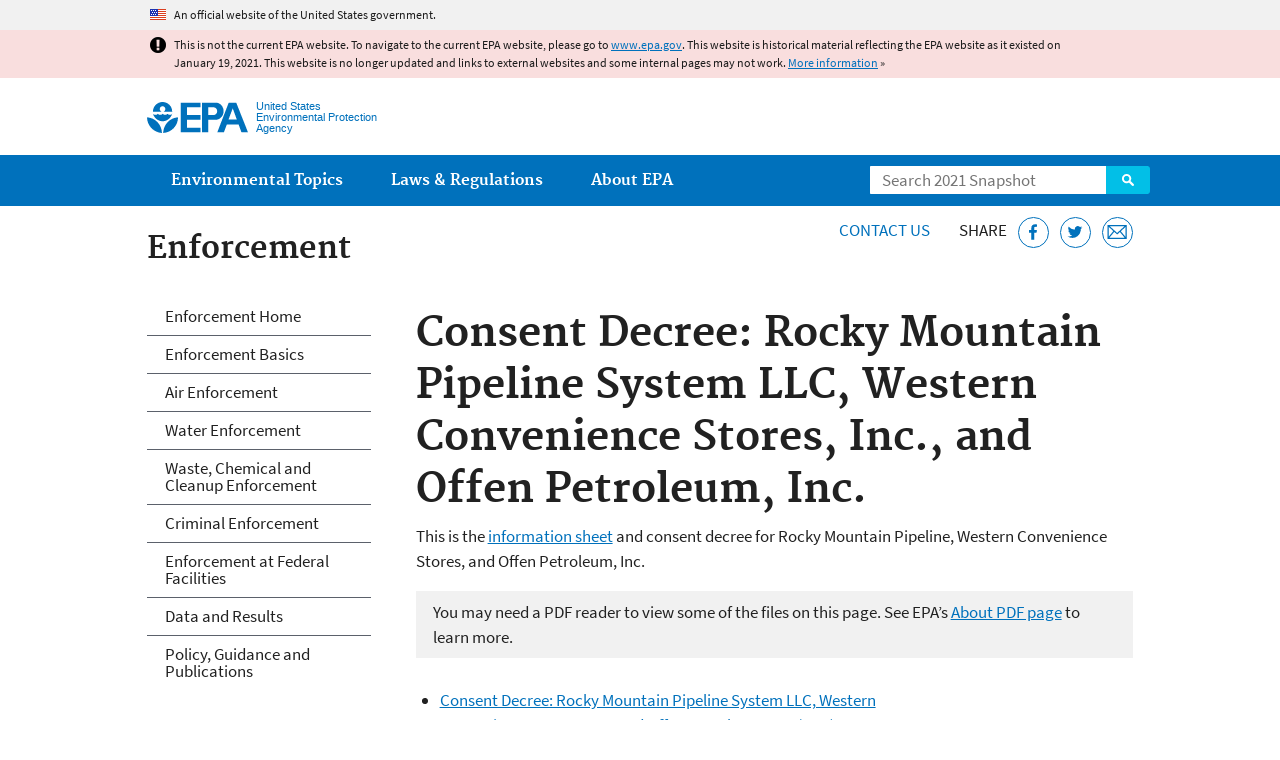

--- FILE ---
content_type: text/html
request_url: https://19january2021snapshot.epa.gov/enforcement/consent-decree-rocky-mountain-pipeline-system-llc-western-convenience-stores-inc-and_.html
body_size: 26820
content:
<!DOCTYPE html>
<!--[if IEMobile 7]><html class="iem7 no-js" lang="en" dir="ltr"><![endif]-->
<!--[if lt IE 7]><html class="lt-ie9 lt-ie8 lt-ie7 no-js" lang="en" dir="ltr"><![endif]-->
<!--[if (IE 7)&(!IEMobile)]><html class="lt-ie9 lt-ie8 no-js" lang="en" dir="ltr"><![endif]-->
<!--[if IE 8]><html class="lt-ie9 no-js" lang="en" dir="ltr"><![endif]-->
<!--[if (gt IE 8)|(gt IEMobile 7)]><!--> <html class="no-js not-oldie" lang="en" dir="ltr"> <!--<![endif]-->
<head>
  <meta charset="utf-8" />
<meta name="generator" content="Drupal 7 (http://drupal.org)" />
<link rel="shortcut icon" href="https://19january2021snapshot.epa.gov/sites/all/themes/epa/favicon.ico" type="image/vnd.microsoft.icon" />
<meta name="HandheldFriendly" content="true" />
<meta name="MobileOptimized" content="width" />
<meta name="viewport" content="width=device-width" />
<!--googleon: all--><meta name="DC.title" content="Consent Decree: Rocky Mountain Pipeline System LLC, Western Convenience Stores, Inc., and Offen Petroleum, Inc." />
<meta name="DC.description" content="This is the consent decree for Rocky Mountain Pipeline, Western Convenience Stores, and Offen Petroleum, Inc." />
<!--googleoff: snippet--><meta name="keywords" content="consent decree, CAA, Clean Air Act, rocky mountain pipeline, civil penalty, western, offen, petroleum, Ethanol, volatile organic compounds, VOCs, dispute resolution, stipulated penalties, fuels regulations" />
<link rel="canonical" href="https://19january2021snapshot.epa.gov/enforcement/consent-decree-rocky-mountain-pipeline-system-llc-western-convenience-stores-inc-and" />
<link rel="shortlink" href="https://19january2021snapshot.epa.gov/node/30747" />
<meta property="og:site_name" content="US EPA" />
<meta property="og:type" content="government" />
<meta property="og:title" content="Consent Decree: Rocky Mountain Pipeline System LLC, Western Convenience Stores, Inc., and Offen Petroleum, Inc. | US EPA" />
<meta property="og:url" content="https://19january2021snapshot.epa.gov/enforcement/consent-decree-rocky-mountain-pipeline-system-llc-western-convenience-stores-inc-and" />
<meta property="og:description" content="This is the consent decree for Rocky Mountain Pipeline, Western Convenience Stores, and Offen Petroleum, Inc." />
<meta property="og:updated_time" content="2016-11-29T09:21:44-05:00" />
<meta property="og:image" content="https://19january2021snapshot.epa.gov/sites/all/themes/epa/img/epa-seal-large.png" />
<meta property="og:country_name" content="United States of America" />
<meta property="article:published_time" content="2013-05-03T14:34:31-04:00" />
<meta property="article:modified_time" content="2020-07-10T09:51:34-04:00" />
<meta name="DC.language" content="en" />
<meta name="DC.Subject.epachannel" content="Laws &amp; Regulations" />
<meta name="DC.type" content="Other Policies and Guidance" />
<meta name="DC.Subject.epabrm" content="Enforcement" />
<meta name="DC.Subject.eparit" content="Compliance &amp; Enforcement" />
<meta name="DC.Subject.epasubstance" content="Ethanol" />
<meta name="DC.date.created" content="2013-05-03" />
<meta name="DC.date.modified" content="2016-11-29" />
<meta name="DC.date.reviewed" content="2021-07-10" />
<meta name="DC.creator" content="US EPA,OECA" />
<meta name="WebArea" content="Enforcement" />
<meta name="WebAreaType" content="Microsite" />
<meta name="ContentType" content="Document" />
  <title>Consent Decree: Rocky Mountain Pipeline System LLC, Western Convenience Stores, Inc., and Offen Petroleum, Inc. | Enforcement | US EPA</title>
  <!--googleoff: all-->
  <style media="all">
@import url("https://19january2021snapshot.epa.gov/sites/all/modules/contrib/jquery_update/replace/ui/themes/base/minified/jquery.ui.core.min.css?qo5ics");
@import url("https://19january2021snapshot.epa.gov/sites/all/modules/contrib/jquery_update/replace/ui/themes/base/minified/jquery.ui.menu.min.css?qo5ics");
@import url("https://19january2021snapshot.epa.gov/sites/all/modules/contrib/jquery_update/replace/ui/themes/base/minified/jquery.ui.autocomplete.min.css?qo5ics");
</style>
<style media="all">
@import url("https://19january2021snapshot.epa.gov/sites/all/modules/contrib/date/date_api/date.css?qo5ics");
@import url("https://19january2021snapshot.epa.gov/sites/all/modules/contrib/picture/picture_wysiwyg.css?qo5ics");
</style>
<style media="all">
@import url("https://19january2021snapshot.epa.gov/sites/all/modules/custom/add_definitions/add_definitions.min.css?qo5ics");
</style>
<style media="all">
@import url("https://19january2021snapshot.epa.gov/sites/all/themes/epa/css/base.min.css?qo5ics");
@import url("https://19january2021snapshot.epa.gov/sites/all/themes/epa/css/typography.min.css?qo5ics");
@import url("https://19january2021snapshot.epa.gov/sites/all/themes/epa/css/drupal.min.css?qo5ics");
@import url("https://19january2021snapshot.epa.gov/sites/all/themes/epa/css/layout.min.css?qo5ics");
@import url("https://19january2021snapshot.epa.gov/sites/all/themes/epa/css/core/contextual.min.css?qo5ics");
@import url("https://19january2021snapshot.epa.gov/sites/all/themes/epa/css/contrib/date.min.css?qo5ics");
@import url("https://19january2021snapshot.epa.gov/sites/all/themes/epa/css/design.min.css?qo5ics");
@import url("https://19january2021snapshot.epa.gov/sites/all/themes/epa/css/mobile-menu.min.css?qo5ics");
@import url("https://19january2021snapshot.epa.gov/sites/all/themes/epa/css/drop-down-menu.min.css?qo5ics");
@import url("https://19january2021snapshot.epa.gov/sites/all/themes/epa/css/flexslider.min.css?qo5ics");
@import url("https://19january2021snapshot.epa.gov/sites/all/themes/epa/css/lib/colorbox.min.css?qo5ics");
</style>

<!--[if lt IE 9]>
<style media="all">
@import url("https://19january2021snapshot.epa.gov/sites/all/themes/epa/css/ie.min.css?qo5ics");
</style>
<![endif]-->
<style media="all">
@import url("https://19january2021snapshot.epa.gov/sites/all/themes/epa/css/lib/jquery.ui.theme.min.css?qo5ics");
</style>
  <link rel="alternate" type="application/atom+xml" title="Greenversations, EPA's Blog" href="https://blog.epa.gov/feed/" />
  <script>(function(w,d,s,l,i){w[l]=w[l]||[];w[l].push({'gtm.start':
      new Date().getTime(),event:'gtm.js'});var f=d.getElementsByTagName(s)[0],
      j=d.createElement(s),dl=l!='dataLayer'?'&l='+l:'';j.async=true;j.src=
      'https://www.googletagmanager.com/gtm.js?id='+i+dl;f.parentNode.insertBefore(j,f);
    })(window,document,'script','dataLayer','GTM-L8ZB');</script>
  <!-- End Google Tag Manager -->
</head>
<body class="html not-front not-logged-in one-sidebar sidebar-first page-node page-node-30747 node-type-document og-context og-context-node og-context-node-10885 section-enforcement microsite" >
  <!-- Google Tag Manager (noscript) -->
  <noscript><iframe src="https://www.googletagmanager.com/ns.html?id=GTM-L8ZB" height="0" width="0" style="display:none;visibility:hidden"></iframe></noscript>
  <!-- End Google Tag Manager (noscript) -->
  <div class="skip-links"><a href="#main-content" class="skip-link element-invisible element-focusable">Jump to main content</a></div>
      
  
    <div id="block-pane-official-website-header" class="block block-pane  block-pane-official-website-header sitewide-alert sitewide-alert--official">
  
  
  
  
  <div class="sitewide-alert__content">  <p>An official website of the United States government.</p>
  </div>
</div>

<div class="sitewide-alert sitewide-alert--emergency " data-alert="bb8c37c7b6f01614a67db86406bcc0f1f4c9ced4a448183b0e624353a43bd491"><div class="sitewide-alert__content"><p>This is not the current EPA website. To navigate to the current EPA website, please go to <a href="https://www.epa.gov">www.epa.gov</a>. This website is historical material reflecting the EPA website as it existed on January 19, 2021. This website is no longer updated and links to external websites and some internal pages may not work. <a href="/home/january-19-2021-snapshot">More information</a> »</p>
</div></div>  


<header class="masthead clearfix" role="banner">

      <img class="site-logo" src="https://19january2021snapshot.epa.gov/sites/all/themes/epa/logo.png" alt="" />
  
  
  <div class="site-name-and-slogan">
      <h1 class="site-name">

      
      <a href="/" title="Go to the home page" rel="home">      <span>US EPA</span>
      </a>
    </h1>
  
      <div class="site-slogan">United States Environmental Protection Agency</div>
  
  </div>
  
  
  <div class="region-header">  <div id="block-epa-core-gsa-epa-search" class="block block-epa-core  block-epa-core-gsa-epa-search">
  
  
  
  
    <form class="epa-search" method="get" action="https://search.epa.gov/epasearch">
  <label class="element-invisible" for="search-box">Search</label>
  <input class="form-text" placeholder="Search 2021 Snapshot" name="querytext" id="search-box" value=""/>
  <button class="epa-search-button" id="search-button" type="submit" title="Search">Search</button>
  <input type="hidden" name="areaname" value="" />
  <input type="hidden" name="areacontacts" value="" />
  <input type="hidden" name="areasearchurl" value="" />
  <input type="hidden" name="typeofsearch" value="epa" />
  <input type="hidden" name="result_template" value="2col.ftl" />
  <input type="hidden" name="site" value="snapshot2021" /> </form>

</form>
  
</div>
  </div>
</header>

  <nav class="nav main-nav clearfix" role="navigation">
    <div class="nav__inner">
      <h2 class="element-invisible">Main menu</h2><ul class="menu"><li class="expanded menu-item"><a href="/environmental-topics" title="View links to the most popular pages for each of EPA’s top environmental topics." class="menu-link">Environmental Topics</a><ul class="menu"><li class="menu-item"><a href="/environmental-topics/air-topics" title="" class="menu-link">Air</a></li>
<li class="menu-item"><a href="/bedbugs" title="" class="menu-link">Bed Bugs</a></li>
<li class="menu-item"><a href="/environmental-topics/chemicals-and-toxics-topics" title="" class="menu-link">Chemicals and Toxics</a></li>
<li class="menu-item"><a href="/environmental-topics/location-specific-environmental-information" title="" class="menu-link">Environmental Information by Location</a></li>
<li class="menu-item"><a href="/environmental-topics/greener-living" title="" class="menu-link">Greener Living</a></li>
<li class="menu-item"><a href="/environmental-topics/health-topics" title="" class="menu-link">Health</a></li>
<li class="menu-item"><a href="/environmental-topics/land-waste-and-cleanup-topics" title="" class="menu-link">Land, Waste, and Cleanup</a></li>
<li class="menu-item"><a href="/lead" title="" class="menu-link">Lead</a></li>
<li class="menu-item"><a href="/mold" title="" class="menu-link">Mold</a></li>
<li class="menu-item"><a href="/pesticides" title="" class="menu-link">Pesticides</a></li>
<li class="menu-item"><a href="/radon" title="" class="menu-link">Radon</a></li>
<li class="menu-item"><a href="/environmental-topics/science-topics" title="" class="menu-link">Science</a></li>
<li class="menu-item"><a href="/environmental-topics/water-topics" title="" class="menu-link">Water</a></li>
<li class="menu-item"><a href="/topics-epa-web" title="" class="menu-link">A-Z Topic Index</a></li>
</ul></li>
<li class="menu-item"><a href="/laws-regulations" title="View links to regulatory information by topic and sector, and to top pages about environmental laws, regulations, policies, compliance, and enforcement." class="menu-link">Laws &amp; Regulations</a><ul class="menu"><li class="menu-item"><a href="/regulatory-information-sector" title="" class="menu-link">By Business Sector</a></li>
<li class="menu-item"><a href="/regulatory-information-topic" title="" class="menu-link">By Topic</a></li>
<li class="menu-item"><a href="/compliance" title="" class="menu-link">Compliance</a></li>
<li class="menu-item"><a href="/enforcement" title="" class="menu-link">Enforcement</a></li>
<li class="menu-item"><a href="/laws-regulations/laws-and-executive-orders" title="" class="menu-link">Laws and Executive Orders</a></li>
<li class="menu-item"><a href="/guidance" title="" class="menu-link">Guidance</a></li>
<li class="menu-item"><a href="/laws-regulations/regulations" title="" class="menu-link">Regulations</a></li>
</ul></li>
<li class="expanded menu-item"><a href="/aboutepa" title="Learn more about our mission, organization, and locations." class="menu-link">About EPA</a><ul class="menu"><li class="menu-item"><a href="/aboutepa/epas-administrator" title="" class="menu-node-unpublished menu-link">EPA Administrator</a></li>
<li class="menu-item"><a href="/aboutepa/senior-epa-leadership" title="" class="menu-link">Current Leadership</a></li>
<li class="menu-item"><a href="/aboutepa/epa-organization-chart" title="" class="menu-link">Organization Chart</a></li>
<li class="menu-item"><a href="https://cfpub.epa.gov/locator/index.cfm" title="" class="menu-link">Staff Directory</a></li>
<li class="menu-item"><a href="/planandbudget" title="" class="menu-link">Planning, Budget and Results</a></li>
<li class="menu-item"><a href="/careers" title="" class="menu-link">Jobs and Internships</a></li>
<li class="menu-item"><a href="/aboutepa" title="" class="menu-link">Headquarters Offices</a></li>
<li class="menu-item"><a href="/aboutepa/regional-and-geographic-offices" title="" class="menu-link">Regional Offices</a></li>
<li class="menu-item"><a href="/aboutepa/research-centers-programs-and-science-advisory-organizations" title="" class="menu-link">Labs and Research Centers</a></li>
</ul></li>
</ul>    </div>
  </nav>

<section id="main-content" class="main-content clearfix" role="main" lang="en">
  <h2 class="microsite-name">Enforcement</h2>  
  
  <div class="region-preface clearfix">  <div id="block-pane-epa-web-area-connect" class="block block-pane  block-pane-epa-web-area-connect">

  
  
    <span class="connect-title"><a href="/enforcement/forms/enforcement-contact-us" class="connect-title__link">Contact Us</a></span>  
</div>
<div id="block-pane-social-sharing" class="block block-pane  block-pane-social-sharing">

  
  
    <span class="connect-title">Share</span>
<ul class="share-links">
  <li class="share-links__item facebook">
    <a class="share-links__link" href="https://www.facebook.com/sharer.php?u=https://19january2021snapshot.epa.gov/enforcement/consent-decree-rocky-mountain-pipeline-system-llc-western-convenience-stores-inc-and&t=Consent%20Decree%3A%20Rocky%20Mountain%20Pipeline%20System%20LLC%2C%20Western%20Convenience%20Stores%2C%20Inc.%2C%20and%20Offen%20Petroleum%2C%20Inc." aria-label="Share this page on Facebook" target="_blank" rel="noopener noreferrer" title="Share this page on Facebook">
      <svg class="icon icon--social-link" aria-hidden="true">
        <use xlink:href="/sites/all/themes/epa/img/svg/small-icons.svg#small-facebook" />
      </svg>
    </a>
  </li>
  <li class="share-links__item twitter">
    <a class="share-links__link" href="https://twitter.com/intent/tweet?original_referer=https://19january2021snapshot.epa.gov/enforcement/consent-decree-rocky-mountain-pipeline-system-llc-western-convenience-stores-inc-and&text=Consent%20Decree%3A%20Rocky%20Mountain%20Pipeline%20System%20LLC%2C%20Western%20Convenience%20Stores%2C%20Inc.%2C%20and%20Offen%20Petroleum%2C%20Inc.&url=https://19january2021snapshot.epa.gov/enforcement/consent-decree-rocky-mountain-pipeline-system-llc-western-convenience-stores-inc-and&via=EPA&count=none&lang=en" aria-label="Tweet this page on Twitter" target="_blank" rel="noopener noreferrer" title="Tweet this page on Twitter">
      <svg class="icon icon--social-link" aria-hidden="true">
        <use xlink:href="/sites/all/themes/epa/img/svg/small-icons.svg#small-twitter" />
      </svg>
    </a>
  </li>
  <li class="share-links__item email">
    <a class="share-links__link" href="mailto:%20?subject=Shared%20from%20the%20US%20EPA:%20Consent%20Decree%3A%20Rocky%20Mountain%20Pipeline%20System%20LLC%2C%20Western%20Convenience%20Stores%2C%20Inc.%2C%20and%20Offen%20Petroleum%2C%20Inc.&body=Consent%20Decree%3A%20Rocky%20Mountain%20Pipeline%20System%20LLC%2C%20Western%20Convenience%20Stores%2C%20Inc.%2C%20and%20Offen%20Petroleum%2C%20Inc.%20-%20https://19january2021snapshot.epa.gov/enforcement/consent-decree-rocky-mountain-pipeline-system-llc-western-convenience-stores-inc-and" aria-label="Email this page" title="Email this page">
      <svg class="icon icon--social-link" aria-hidden="true">
        <use xlink:href="/sites/all/themes/epa/img/svg/small-icons.svg#small-email" />
      </svg>
    </a>
  </li>
</ul>  
</div>
  </div>
    <div class="main-column clearfix">
            
          <!--googleon: all-->
      <h1  class="page-title">Consent Decree: Rocky Mountain Pipeline System LLC, Western Convenience Stores, Inc., and Offen Petroleum, Inc.</h1>
      <!--googleoff: all-->
    
            
    
    <!--googleon: all-->
    
  
    




<div class="panel-pane pane-node-content" >

  
  
  
  
  
  <div class="pane-content">
    <article class="node node-document clearfix view-mode-full" role="article">

  
  <p>This is the <a href="/enforcement/rocky-mountain-pipeline-clean-air-act-settlement">information sheet</a> and consent decree for Rocky Mountain Pipeline, Western Convenience Stores, and Offen Petroleum, Inc.</p>
<span class="disclaimer pdf">You may need a PDF reader to view some of the files on this page. See EPA’s <a href="/home/pdf-files">About PDF page</a> to learn more.</span>
<ul class="field field-name-field-file field-type-file field-label-hidden">

      <li>
      <span id="file-15419" class="file file-document file-application-pdf"><a href="https://19january2021snapshot.epa.gov/sites/static/files/documents/rockymountainpipeline-cd.pdf" type="application/pdf; length=2474382" class="file-link">Consent Decree: Rocky Mountain Pipeline System LLC, Western Convenience Stores, Inc., and Offen Petroleum, Inc. (PDF)</a><span class="fileinfo">(23 pp, 2 MB)</span></span>
    </li>
  
</ul>
</article>
  </div>

  
  
</div>



<div id="block-pane-epa-web-area-footer" class="block block-pane  block-pane-epa-web-area-footer">
  
  
  
  
    <p class="web-area-footer"><a href="/enforcement/forms/enforcement-contact-us" class="contact-us">Contact Us</a> to ask a question, provide feedback, or report a problem.</p>  
</div>
  
    <!--googleoff: all-->
      </div>
  
  
  <div class="region-sidebar-first region-sidebar">  <div id="block-og-menu-og-single-menu-block" class="block block-og-menu  block-og-menu-og-single-menu-block">

      <h2 class="element-invisible">Enforcement</h2>
  
  
    <ul class="menu"><li class="menu-item"><a href="/enforcement" title="" class="menu-node-unpublished menu-link">Enforcement Home</a></li>
<li class="menu-item"><a href="/enforcement/basic-information-enforcement" title="basic information page" class="menu-node-unpublished menu-link">Enforcement Basics</a></li>
<li class="menu-item"><a href="/enforcement/air-enforcement" title="Describes EPA&#039;s air enforcement programs involving stationary sources (air toxics, performance standards) and mobile sources (vehicles, engines, fuels, ocean going vessels and ships." class="menu-node-unpublished menu-link">Air Enforcement</a></li>
<li class="menu-item"><a href="/enforcement/water-enforcement" title="water enforcement home page" class="menu-node-unpublished menu-link">Water Enforcement</a></li>
<li class="menu-item"><a href="/enforcement/waste-chemical-and-cleanup-enforcement" title="waste chemical and cleanup enforcement home page" class="menu-node-unpublished menu-link">Waste, Chemical and Cleanup Enforcement</a></li>
<li class="menu-item"><a href="/enforcement/criminal-enforcement" title="criminal enforcement home page" class="menu-node-unpublished menu-link">Criminal Enforcement</a></li>
<li class="menu-item"><a href="/enforcement/enforcement-federal-facilities" class="menu-node-unpublished menu-link">Enforcement at Federal Facilities</a></li>
<li class="menu-item"><a href="/enforcement/enforcement-data-and-results" title="data and results home page" class="menu-node-unpublished menu-link">Data and Results</a></li>
<li class="menu-item"><a href="/enforcement/enforcement-policy-guidance-publications" title="policy, guidance and publications home page" class="menu-node-unpublished menu-link">Policy, Guidance and Publications</a></li>
</ul>  
</div>
  </div>
</section>

<footer class="main-footer clearfix" role="contentinfo">
  <div class="main-footer__inner">
    
  
  <div class="region-footer">  <div id="block-pane-epa-global-footer" class="block block-pane  block-pane-epa-global-footer">
  
  
  
  
    <div class="row cols-3">
  <div class="col size-1of3">
    <div class="col__title">Discover.</div>
    <ul class="menu">
      <li><a href="/accessibility">Accessibility</a></li>
      <li><a href="/aboutepa/epas-administrator">EPA Administrator</a></li>
      <li><a href="/planandbudget">Budget &amp; Performance</a></li>
      <li><a href="/contracts">Contracting</a></li>
      <li><a href="/grants">Grants</a></li>
      <li><a href="https://snapshot.epa.gov">EPA Web Snapshots</a></li>
      <li><a href="/ocr/whistleblower-protections-epa-and-how-they-relate-non-disclosure-agreements-signed-epa-employees">No FEAR Act Data</a></li>
      <li><a href="/privacy">Privacy</a></li>
      <li><a href="/privacy/privacy-and-security-notice">Privacy and Security Notice</a></li>
    </ul>
  </div>
  <div class="col size-1of3">
    <div class="col__title">Connect.</div>
    <ul class="menu">
      <li><a href="https://www.data.gov/">Data.gov</a></li>
      <li><a href="/office-inspector-general/about-epas-office-inspector-general">Inspector General</a></li>
      <li><a href="/careers">Jobs</a></li>
      <li><a href="/newsroom">Newsroom</a></li>
      <li><a href="/open">Open Government</a></li>
      <li><a href="https://www.regulations.gov/">Regulations.gov</a></li>
      <li><a href="/newsroom/email-subscriptions-epa-news-releases">Subscribe</a></li>
      <li><a href="https://www.usa.gov/">USA.gov</a></li>
      <li><a href="https://www.whitehouse.gov/">White House</a></li>
    </ul>
  </div>
  <div class="col size-1of3">
    <div class="col__title">Ask.</div>
    <ul class="menu">
      <li><a href="/home/forms/contact-epa">Contact EPA</a></li>
      <li><a href="/home/epa-hotlines">Hotlines</a></li>
      <li><a href="/foia">FOIA Requests</a></li>
      <li><a href="/home/frequent-questions-specific-epa-programstopics">Frequent Questions</a></li>
    </ul>

    <div class="col__title">Follow.</div>
    <ul class="social-menu">
      <li><a class="menu-link social-facebook" href="https://www.facebook.com/EPA">EPA's Facebook</a></li>
      <li><a class="menu-link social-twitter" href="https://twitter.com/epa">EPA's Twitter</a></li>
      <li><a class="menu-link social-youtube" href="https://www.youtube.com/user/USEPAgov">EPA's YouTube</a></li>
      <li><a class="menu-link social-flickr" href="https://www.flickr.com/photos/usepagov">EPA's Flickr</a></li>
      <li><a class="menu-link social-instagram" href="https://www.instagram.com/epagov">EPA's Instagram</a></li>
    </ul>

    <p class="last-updated">Last updated on November 29, 2016</p>
  </div>
</div>  
</div>
  </div>
  </div>
</footer>
  <script src="https://19january2021snapshot.epa.gov/sites/all/modules/contrib/jquery_update/replace/jquery/1.7/jquery.min.js?v=1.7.2"></script>
<script src="https://19january2021snapshot.epa.gov/misc/jquery-extend-3.4.0.js?v=1.7.2"></script>
<script src="https://19january2021snapshot.epa.gov/misc/jquery-html-prefilter-3.5.0-backport.js?v=1.7.2"></script>
<script src="https://19january2021snapshot.epa.gov/misc/jquery.once.js?v=1.2"></script>
<script src="https://19january2021snapshot.epa.gov/misc/drupal.js?qo5ics"></script>
<script src="https://19january2021snapshot.epa.gov/sites/all/modules/contrib/jquery_update/replace/ui/ui/minified/jquery.ui.core.min.js?v=1.10.2"></script>
<script src="https://19january2021snapshot.epa.gov/sites/all/modules/contrib/jquery_update/replace/ui/ui/minified/jquery.ui.widget.min.js?v=1.10.2"></script>
<script src="https://19january2021snapshot.epa.gov/sites/all/modules/contrib/jquery_update/replace/ui/ui/minified/jquery.ui.position.min.js?v=1.10.2"></script>
<script src="https://19january2021snapshot.epa.gov/sites/all/modules/contrib/jquery_update/replace/ui/ui/minified/jquery.ui.menu.min.js?v=1.10.2"></script>
<script src="https://19january2021snapshot.epa.gov/sites/all/modules/contrib/jquery_update/replace/ui/ui/minified/jquery.ui.autocomplete.min.js?v=1.10.2"></script>
<script>
<!--//--><![CDATA[//><!--
document.createElement( "picture" );
//--><!]]>
</script>
<script src="https://19january2021snapshot.epa.gov/sites/all/modules/contrib/picture/picturefill2/picturefill.js?v=2.0"></script>
<script src="https://19january2021snapshot.epa.gov/sites/all/modules/contrib/picture/picture.js?v=7.78"></script>
<script src="https://19january2021snapshot.epa.gov/sites/all/libraries/hoverIntent/jquery.hoverIntent.js?qo5ics"></script>
<script src="https://19january2021snapshot.epa.gov/sites/all/modules/custom/epa_core/js/alert.www.js?qo5ics"></script>
<script src="https://19january2021snapshot.epa.gov/sites/all/modules/custom/epa_core/js/close-alert.js?qo5ics"></script>
<script src="https://19january2021snapshot.epa.gov/sites/all/libraries/tablesorter/jquery.tablesorter.min.js?qo5ics"></script>
<script src="https://19january2021snapshot.epa.gov/sites/all/modules/custom/epa_core/js/search-autocomplete.min.js?qo5ics"></script>
<script src="https://19january2021snapshot.epa.gov/sites/all/modules/custom/add_definitions/add_definitions.min.js?qo5ics"></script>
<script src="https://19january2021snapshot.epa.gov/sites/all/themes/epa/js/script.min.js?qo5ics"></script>
<script src="https://19january2021snapshot.epa.gov/sites/all/themes/epa/js/mobile-menu.min.js?qo5ics"></script>
<script src="https://19january2021snapshot.epa.gov/sites/all/themes/epa/js/drop-down-menu.min.js?qo5ics"></script>
<script src="https://19january2021snapshot.epa.gov/sites/all/themes/epa/js/svgxuse.min.js?qo5ics"></script>
<script>
<!--//--><![CDATA[//><!--
jQuery.extend(Drupal.settings, {"basePath":"\/","pathPrefix":"","ajaxPageState":{"theme":"epa","theme_token":"9ykP1tPacz6CG4-YXr3zMpQ3ug-AugomCEd39akWhEM"},"epa_wysiwyg":{"site_default_lang":"en"},"add_definitions":{"path":"sites\/all\/modules\/custom\/add_definitions","dictionary_filter":"1","dictionary_undo":"1","dictionary_occurrences":"1","service_endpoint":"https:\/\/ofmpub.epa.gov\/termlookup\/v1\/terms"},"ogContext":{"groupType":"node","gid":"10885"}});
//--><!]]>
</script>
    <!--[if lt IE 9]><script src="/sites/all/themes/epa/js/ie.min.js"></script><![endif]--></body>
</html>

<!-- Static copy of page made at @ 2021-02-07 08:07:48 -->